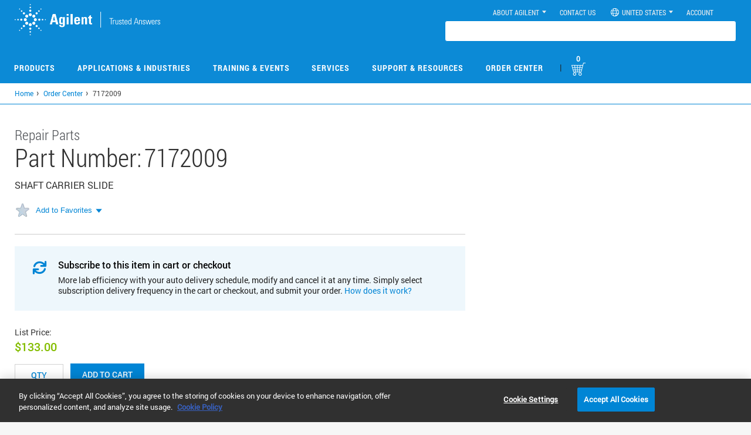

--- FILE ---
content_type: text/html; charset=UTF-8
request_url: https://www.agilent.com/common/prdDetailSrchJSON.jsp?catalogIds=7172009
body_size: 296
content:
{"7172009":{"partUnit":"","listPrice":"133.00 USD","yourPrice":"0.00 USD","errorMessage":"","productEntitlement":false,"productEnabled":true,"enableQuoteOption":false,"stockAvailabilityDate":"Est. ship date 30 January","productLine":"8P"}}

--- FILE ---
content_type: text/css
request_url: https://tags.srv.stackadapt.com/sa.css
body_size: -11
content:
:root {
    --sa-uid: '0-5553a7c1-0ac3-5e1a-6f78-1d57bba11d56';
}

--- FILE ---
content_type: application/javascript
request_url: https://www.agilent.com/cs/agilent_scripts/supported-browser.json.js
body_size: -45
content:
window.supportedBrowserConfigurationFile2({
  "minimumSupported":
  {
    "Chrome": 101,
    "Edge": 101,
    "Firefox": 101,
    "Safari": 16,
    "IE": 11,
    "Opera": 90,
    "QQBrowser": 11,
    "Sogou": 11,
    "Baidu": 9,
    "360": 11,
    "UC": 14,
    "WeChat": 7.1,
    "HuaweiBrowser": 11
  }
});


--- FILE ---
content_type: application/x-javascript
request_url: https://www.clarity.ms/tag/ntwjq8r0je
body_size: 3233
content:
!function(c,l,a,r,i,t,y){function sync(){(new Image).src="https://c.clarity.ms/c.gif"}"complete"==document.readyState?sync():window.addEventListener("load",sync);a[c]("metadata",(function(){a[c]("set","C_IS","0")}),!1,!0);if(a[c].v||a[c].t)return a[c]("event",c,"dup."+i.projectId);a[c].t=!0,(t=l.createElement(r)).async=!0,t.src="https://scripts.clarity.ms/0.8.49/clarity.js",(y=l.getElementsByTagName(r)[0]).parentNode.insertBefore(t,y),a[c]("start",i),a[c].q.unshift(a[c].q.pop()),a[c]("set","C_IS","0")}("clarity",document,window,"script",{"projectId":"ntwjq8r0je","upload":"https://l.clarity.ms/collect","expire":365,"cookies":["_uetmsclkid","_uetvid","_clck"],"track":true,"content":true,"mask":["HTML>BODY:nth-of-type(1)>APP-ROOT:nth-of-type(1)>APP-MYAGILENT-LAYOUT.ng-star-inserted:nth-of-type(1)>MAT-SIDENAV-CONTAINER.mat-drawer-container.mat-sidenav-container:nth-of-type(1)>MAT-SIDENAV-CONTENT.mat-drawer-content.mat-sidenav-content.sidenav-content.no-blur:nth-of-type(1)>DIV.header-container:nth-of-type(1)>APP-HEADER:nth-of-type(1)>MAT-TOOLBAR.mat-toolbar.mat-toolbar-multiple-rows:nth-of-type(1)>MAT-TOOLBAR-ROW.mat-toolbar-row:nth-of-type(1)>DIV:nth-of-type(2)>SPAN.mat-menu-trigger:nth-of-type(1)>BUTTON.username-btn:nth-of-type(2)","HTML>BODY:nth-of-type(1)>APP-ROOT:nth-of-type(1)>APP-MYAGILENT-LAYOUT.ng-star-inserted:nth-of-type(1)>MAT-SIDENAV-CONTAINER.mat-drawer-container.mat-sidenav-container:nth-of-type(1)>MAT-SIDENAV-CONTENT.mat-drawer-content.mat-sidenav-content.sidenav-content.no-blur:nth-of-type(1)>DIV.header-container:nth-of-type(1)>APP-HEADER:nth-of-type(1)>MAT-TOOLBAR.mat-toolbar.mat-toolbar-multiple-rows:nth-of-type(1)>MAT-TOOLBAR-ROW.mat-toolbar-row:nth-of-type(1)>DIV:nth-of-type(2)>SPAN.mat-menu-trigger:nth-of-type(1)>BUTTON.username-icon:nth-of-type(1)","#mat-tab>DIV.mat-tab-body-wrapper:nth-of-type(1)>MAT-TAB-BODY.mat-tab-body.ng-star-inserted:nth-of-type(1)>DIV.mat-tab-body-content.ng-trigger.ng-trigger-translateTab:nth-of-type(1)>MAT-DRAWER-CONTAINER.mat-drawer-container.wrap-products.ng-star-inserted:nth-of-type(1)>MAT-DRAWER-CONTENT.mat-drawer-content.content:nth-of-type(1)>APP-QUOTES-PRODUCT-TILE:nth-of-type(1)>DIV.imp-content.tab-desktop-view.ng-star-inserted:nth-of-type(3)>DIV.ng-star-inserted:nth-of-type(1)>MAT-CARD.mat-card:nth-of-type(1)>DIV:nth-of-type(1)>MAT-CARD-CONTENT.mat-card-content:nth-of-type(1)>DIV.table-desk:nth-of-type(1)>DIV.tile-header:nth-of-type(1)>MAT-GRID-LIST.mat-grid-list:nth-of-type(1)>DIV:nth-of-type(1)>MAT-GRID-TILE.mat-grid-tile:nth-of-type(1)>DIV.mat-grid-tile-content:nth-of-type(1)>DIV.tile-header-left:nth-of-type(1)","#ContractQuoteDiv","#custom-quate-details>DIV.custom-total-group:nth-of-type(4)","#custom-quate-details>DIV.custom-group:nth-of-type(3)","#orderTotalVal","HTML>BODY:nth-of-type(1)>APP-ROOT:nth-of-type(1)>APP-MYAGILENT-LAYOUT.ng-star-inserted:nth-of-type(1)>MAT-SIDENAV-CONTAINER.mat-drawer-container.mat-sidenav-container:nth-of-type(1)>MAT-SIDENAV-CONTENT.mat-drawer-content.mat-sidenav-content.sidenav-content.no-blur:nth-of-type(1)"],"keep":["msclkid"],"dob":2210});